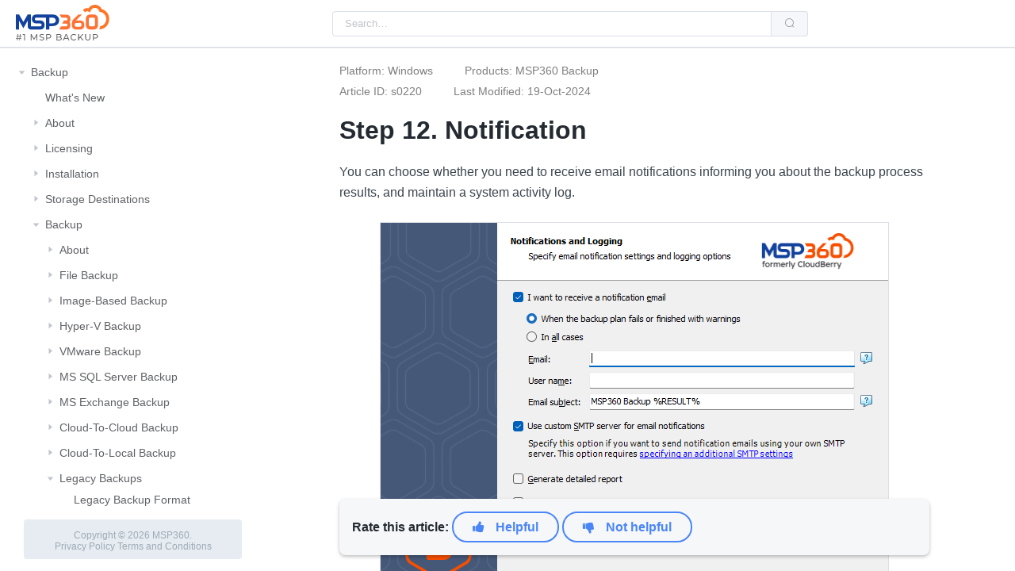

--- FILE ---
content_type: text/html; charset=utf-8
request_url: https://help.msp360.com/cloudberry-backup/backup/legacy/vmware/step-12
body_size: 27691
content:


<!DOCTYPE html>

<html lang="html">
<head>
    <meta name="viewport" content="width=device-width, initial-scale=1.0">
    <title>VMware VM Backup Notifications | Help Center</title>
    
        <meta name="description" content="Choose whether you need to receive email notifications informing you about VMware backup process results, and maintain a system activity log">    

        <meta name="product" content="MSP360 Backup">
    
        <meta name="os" content="Windows">
    
    
    <!-- Google Tag Manager -->
    <script>
                (function (w, d, s, l, i) {
                    w[l] = w[l] || []; w[l].push({
                        'gtm.start':
                            new Date().getTime(), event: 'gtm.js'
                    }); var f = d.getElementsByTagName(s)[0],
                        j = d.createElement(s), dl = l != 'dataLayer' ? '&l=' + l : ''; j.async = true; j.src =
                            'https://www.googletagmanager.com/gtm.js?id=' + i + dl; f.parentNode.insertBefore(j, f);
                })(window, document, 'script', 'dataLayer', 'GTM-5RNP');</script>
    <!-- End Google Tag Manager -->
    

    <link rel="stylesheet" href="https://cdnjs.cloudflare.com/ajax/libs/element-plus/1.0.2-beta.32/theme-chalk/index.min.css">
    <link rel="stylesheet" href="https://cdnjs.cloudflare.com/ajax/libs/element-plus/1.0.2-beta.32/theme-chalk/display.min.css">
    
    

    
        <link rel="stylesheet" href="/css/styles.min.css?v=LYvrTvW46PZr41llo1xT_6LKsVKrQl0XIZnlqFn1iGc">
    
</head>
<body>
    <!-- Google Tag Manager (noscript) -->
    <noscript>
        <iframe src="https://www.googletagmanager.com/ns.html?id=GTM-5RNP"
                height="0" width="0" style="display:none;visibility:hidden"></iframe>
    </noscript>
    <!-- End Google Tag Manager (noscript) -->

<section class="el-container container-wrapper is-vertical">
    <header class="el-header header">
        <div class="header-container">
            <button type="button" class="el-button menu-alt hidden-sm-and-up el-button--default el-button--large is-plain">
                <i class="el-icon-menu"></i>
            </button>
            
            <div class="input-with-search el-input el-input--small el-input-group el-input-group--append">
                <input id="searchInput" type="search" placeholder="Search" class="el-input__inner" data-ss360-include="['Standalone Products Help']">
                
                <div class="el-input-group__append">
                    <button id="searchBtn" type="button" class="el-button el-button--default el-button--small">
                        <i class="el-icon-search"></i>
                    </button>
                </div>
                
            </div>
            
        </div>
    </header>


    <section class="el-container container">
        <aside class="el-aside" id="nav">
            <section class="el-container is-vertical vertical-container">
                <main class="el-main toc-container">
                    <div class="el-tree tree el-tree--highlight-current"><div class="el-tree-node"><div class="el-tree-node__content"><span class="el-tree-node__expand-icon el-icon-caret-right expanded"></span><span class="custom-tree-node"><a data-headTitle="MSP360 (CloudBerry) Backup | Help Center" href="/cloudberry-backup">Backup</a></span></div><div class="el-tree-node__children"><div class="el-tree-node"><div class="el-tree-node__content" style="padding-left:18px"><span class="el-tree-node__expand-icon el-icon-caret-right is-leaf"></span><span class="custom-tree-node"><a data-headTitle="What&#x27;s New | Help Center" href="/cloudberry-backup/whats-new">What&#x27;s New</a></span></div></div><div class="el-tree-node"><div class="el-tree-node__content" style="padding-left:18px"><span class="el-tree-node__expand-icon el-icon-caret-right"></span><span class="custom-tree-node"><a data-headTitle="MSP360 Backup for Windows Overview | Help Center" href="/cloudberry-backup/overview">About</a></span></div></div><div class="el-tree-node"><div class="el-tree-node__content" style="padding-left:18px"><span class="el-tree-node__expand-icon el-icon-caret-right"></span><span class="custom-tree-node"><a data-headTitle="Managing Licenses and Subscriptions | Help Center" href="/cloudberry-backup/licensing">Licensing</a></span></div></div><div class="el-tree-node"><div class="el-tree-node__content" style="padding-left:18px"><span class="el-tree-node__expand-icon el-icon-caret-right"></span><span class="custom-tree-node"><a data-headTitle="MSP360 Backup for Windows Installation | Help Center" href="/cloudberry-backup/installation">Installation</a></span></div></div><div class="el-tree-node"><div class="el-tree-node__content" style="padding-left:18px"><span class="el-tree-node__expand-icon el-icon-caret-right"></span><span class="custom-tree-node"><a data-headTitle="Storage Destinations | Help Center" href="/cloudberry-backup/backup-destinations">Storage Destinations</a></span></div></div><div class="el-tree-node"><div class="el-tree-node__content" style="padding-left:18px"><span class="el-tree-node__expand-icon el-icon-caret-right expanded"></span><span class="custom-tree-node"><a data-headTitle="Backup | Help Center" href="/cloudberry-backup/backup">Backup</a></span></div><div class="el-tree-node__children"><div class="el-tree-node"><div class="el-tree-node__content" style="padding-left:36px"><span class="el-tree-node__expand-icon el-icon-caret-right"></span><span class="custom-tree-node"><a data-headTitle="About Backups | Help Center" href="/cloudberry-backup/backup/about-backups">About</a></span></div></div><div class="el-tree-node"><div class="el-tree-node__content" style="padding-left:36px"><span class="el-tree-node__expand-icon el-icon-caret-right"></span><span class="custom-tree-node"><a data-headTitle="File-Level Backup (Legacy) | Help Center" href="/cloudberry-backup/backup/file-backup">File Backup</a></span></div></div><div class="el-tree-node"><div class="el-tree-node__content" style="padding-left:36px"><span class="el-tree-node__expand-icon el-icon-caret-right"></span><span class="custom-tree-node"><a data-headTitle="Images-Based Backup | Help Center" href="/cloudberry-backup/backup/image-based">Image-Based Backup</a></span></div></div><div class="el-tree-node"><div class="el-tree-node__content" style="padding-left:36px"><span class="el-tree-node__expand-icon el-icon-caret-right"></span><span class="custom-tree-node"><a data-headTitle="Hyper-V Backup | Help Center" href="/cloudberry-backup/backup/hyper-v-vm-cluster-backup">Hyper-V Backup</a></span></div></div><div class="el-tree-node"><div class="el-tree-node__content" style="padding-left:36px"><span class="el-tree-node__expand-icon el-icon-caret-right"></span><span class="custom-tree-node"><a data-headTitle="VMware Backup | Help Center" href="/cloudberry-backup/backup/vmware">VMware Backup</a></span></div></div><div class="el-tree-node"><div class="el-tree-node__content" style="padding-left:36px"><span class="el-tree-node__expand-icon el-icon-caret-right"></span><span class="custom-tree-node"><a data-headTitle="Microsoft SQL Server Backup (legacy format only) | Help Center" href="/cloudberry-backup/backup/back-up-microsoft-sql-server-data">MS SQL Server Backup</a></span></div></div><div class="el-tree-node"><div class="el-tree-node__content" style="padding-left:36px"><span class="el-tree-node__expand-icon el-icon-caret-right"></span><span class="custom-tree-node"><a data-headTitle="Microsoft Exchange Backup (legacy format only)  | Help Center" href="/cloudberry-backup/backup/back-up-microsoft-exchange-data">MS Exchange Backup</a></span></div></div><div class="el-tree-node"><div class="el-tree-node__content" style="padding-left:36px"><span class="el-tree-node__expand-icon el-icon-caret-right"></span><span class="custom-tree-node"><a data-headTitle="Cloud to Cloud Backup | Help Center" href="/cloudberry-backup/backup/cloud-to-cloud">Cloud-To-Cloud Backup</a></span></div></div><div class="el-tree-node"><div class="el-tree-node__content" style="padding-left:36px"><span class="el-tree-node__expand-icon el-icon-caret-right"></span><span class="custom-tree-node"><a data-headTitle="Cloud to Local Backup | Help Center" href="/cloudberry-backup/backup/cloud-to-local">Cloud-To-Local Backup</a></span></div></div><div class="el-tree-node"><div class="el-tree-node__content" style="padding-left:36px"><span class="el-tree-node__expand-icon el-icon-caret-right expanded"></span><span class="custom-tree-node"><a data-headTitle="Legacy Backup Format And Plans | Help Center" href="/cloudberry-backup/backup/legacy">Legacy Backups</a></span></div><div class="el-tree-node__children"><div class="el-tree-node"><div class="el-tree-node__content" style="padding-left:54px"><span class="el-tree-node__expand-icon el-icon-caret-right is-leaf"></span><span class="custom-tree-node"><a data-headTitle="Legacy Backup Format Overview | Help Center" href="/cloudberry-backup/backup/legacy/about">Legacy Backup Format Overview</a></span></div></div><div class="el-tree-node"><div class="el-tree-node__content" style="padding-left:54px"><span class="el-tree-node__expand-icon el-icon-caret-right is-leaf"></span><span class="custom-tree-node"><a data-headTitle="Backup Format Comparison" href="/cloudberry-backup/backup/legacy/compare-formats">Backup Format Comparison</a></span></div></div><div class="el-tree-node"><div class="el-tree-node__content" style="padding-left:54px"><span class="el-tree-node__expand-icon el-icon-caret-right is-leaf"></span><span class="custom-tree-node"><a data-headTitle="Hybrid Backup | Help Center" href="/cloudberry-backup/backup/legacy/hybrid">Hybrid Backup</a></span></div></div><div class="el-tree-node"><div class="el-tree-node__content" style="padding-left:54px"><span class="el-tree-node__expand-icon el-icon-caret-right is-leaf"></span><span class="custom-tree-node"><a data-headTitle="Synthetic Full Backup (Legacy Backup Format)| Help Center" href="/cloudberry-backup/backup/legacy/synthetic-legacy">Synthetic Full Backup (Legacy)</a></span></div></div><div class="el-tree-node"><div class="el-tree-node__content" style="padding-left:54px"><span class="el-tree-node__expand-icon el-icon-caret-right is-leaf"></span><span class="custom-tree-node"><a data-headTitle="Synthetic Full Backup for S3-compatible Storage Accounts | Help Center" href="/cloudberry-backup/backup/legacy/synthetic-s3-compatible">Synthetic Full Backup for S3-compatible Storage Accounts</a></span></div></div><div class="el-tree-node"><div class="el-tree-node__content" style="padding-left:54px"><span class="el-tree-node__expand-icon el-icon-caret-right"></span><span class="custom-tree-node"><a data-headTitle="File-Level Backup (Legacy) | Help Center" href="/cloudberry-backup/backup/legacy/file">File Backup (legacy)</a></span></div></div><div class="el-tree-node"><div class="el-tree-node__content" style="padding-left:54px"><span class="el-tree-node__expand-icon el-icon-caret-right"></span><span class="custom-tree-node"><a data-headTitle="Image-Based Backup (Legacy) | Help Center" href="/cloudberry-backup/backup/legacy/ibb">Image-Based Backup (legacy)</a></span></div></div><div class="el-tree-node"><div class="el-tree-node__content" style="padding-left:54px"><span class="el-tree-node__expand-icon el-icon-caret-right expanded"></span><span class="custom-tree-node"><a data-headTitle="VMware Backup (legacy format) | Help Center" href="/cloudberry-backup/backup/legacy/vmware">VMware Backup (legacy)</a></span></div><div class="el-tree-node__children"><div class="el-tree-node"><div class="el-tree-node__content" style="padding-left:72px"><span class="el-tree-node__expand-icon el-icon-caret-right is-leaf"></span><span class="custom-tree-node"><a data-headTitle="VMware VM Backup Route | Help Center" href="/cloudberry-backup/backup/legacy/vmware/step-1-select-backup-route">Step 1. Select the Backup Route</a></span></div></div><div class="el-tree-node"><div class="el-tree-node__content" style="padding-left:72px"><span class="el-tree-node__expand-icon el-icon-caret-right is-leaf"></span><span class="custom-tree-node"><a data-headTitle="VMware VM Backup Storage | Help Center" href="/cloudberry-backup/backup/legacy/vmware/step-2-select-backup-storage">Step 2. Select Backup Storage</a></span></div></div><div class="el-tree-node"><div class="el-tree-node__content" style="padding-left:72px"><span class="el-tree-node__expand-icon el-icon-caret-right is-leaf"></span><span class="custom-tree-node"><a data-headTitle="Check Network Shares | Help Center" href="/cloudberry-backup/backup/legacy/vmware/network-shares">Check Network Shares</a></span></div></div><div class="el-tree-node"><div class="el-tree-node__content" style="padding-left:72px"><span class="el-tree-node__expand-icon el-icon-caret-right is-leaf"></span><span class="custom-tree-node"><a data-headTitle="Advanced Options | Help Center" href="/cloudberry-backup/backup/legacy/vmware/advanced-options">Advanced Options</a></span></div></div><div class="el-tree-node"><div class="el-tree-node__content" style="padding-left:72px"><span class="el-tree-node__expand-icon el-icon-caret-right is-leaf"></span><span class="custom-tree-node"><a data-headTitle="VMware VM Backup Plan Name | Help Center" href="/cloudberry-backup/backup/legacy/vmware/step-3-plan-name">Step 3. Plan Name</a></span></div></div><div class="el-tree-node"><div class="el-tree-node__content" style="padding-left:72px"><span class="el-tree-node__expand-icon el-icon-caret-right is-leaf"></span><span class="custom-tree-node"><a data-headTitle="Select WMware Host Server | Help Center" href="/cloudberry-backup/backup/legacy/vmware/step-4-select-wmware-host-server">Step 4. Select VMware Host Server</a></span></div></div><div class="el-tree-node"><div class="el-tree-node__content" style="padding-left:72px"><span class="el-tree-node__expand-icon el-icon-caret-right is-leaf"></span><span class="custom-tree-node"><a data-headTitle="VMware Virtual Machine Backup - Select Virtual Machines | Help Center" href="/cloudberry-backup/backup/legacy/vmware/step-5-select-virtual-machines">Step 5. Select Virtual Machines</a></span></div></div><div class="el-tree-node"><div class="el-tree-node__content" style="padding-left:72px"><span class="el-tree-node__expand-icon el-icon-caret-right is-leaf"></span><span class="custom-tree-node"><a data-headTitle="VMware VM Backup. Select Virtual Disks | Help Center" href="/cloudberry-backup/backup/legacy/vmware/step-6-select-virtual-disks">Step 6. Select Virtual Disks</a></span></div></div><div class="el-tree-node"><div class="el-tree-node__content" style="padding-left:72px"><span class="el-tree-node__expand-icon el-icon-caret-right is-leaf"></span><span class="custom-tree-node"><a data-headTitle="Compression and Encryption Options for VMware VM Backup | Help Center" href="/cloudberry-backup/backup/legacy/vmware/step-7-compression-encryption">Step 7. Compression and Encryption</a></span></div></div><div class="el-tree-node"><div class="el-tree-node__content" style="padding-left:72px"><span class="el-tree-node__expand-icon el-icon-caret-right is-leaf"></span><span class="custom-tree-node"><a data-headTitle="VMware VM Backup Retention Policy | Help Center" href="/cloudberry-backup/backup/legacy/vmware/step-8-retention-policy">Step 8. Retention Policy</a></span></div></div><div class="el-tree-node"><div class="el-tree-node__content" style="padding-left:72px"><span class="el-tree-node__expand-icon el-icon-caret-right is-leaf"></span><span class="custom-tree-node"><a data-headTitle="Scheduling VMware VM Backup | Help Center" href="/cloudberry-backup/backup/legacy/vmware/step-9">Step 9. Schedule</a></span></div></div><div class="el-tree-node"><div class="el-tree-node__content" style="padding-left:72px"><span class="el-tree-node__expand-icon el-icon-caret-right is-leaf"></span><span class="custom-tree-node"><a data-headTitle="Scheduling Full VMware VM Backup | Help Center" href="/cloudberry-backup/backup/legacy/vmware/step-10">Step 10. Schedule Full Backup</a></span></div></div><div class="el-tree-node"><div class="el-tree-node__content" style="padding-left:72px"><span class="el-tree-node__expand-icon el-icon-caret-right is-leaf"></span><span class="custom-tree-node"><a data-headTitle="VMware VM Backup Plan. Pre / Post Actions | Help Center" href="/cloudberry-backup/backup/legacy/vmware/step-11-pre-post-action-and-backup-chains">Step 11. Pre / Post Actions</a></span></div></div><div class="el-tree-node is-current"><div class="el-tree-node__content" style="padding-left:72px"><span class="el-tree-node__expand-icon el-icon-caret-right is-leaf"></span><span class="custom-tree-node"><a data-headTitle="VMware VM Backup Notifications | Help Center" href="/cloudberry-backup/backup/legacy/vmware/step-12">Step 12. Notification</a></span></div></div><div class="el-tree-node"><div class="el-tree-node__content" style="padding-left:72px"><span class="el-tree-node__expand-icon el-icon-caret-right is-leaf"></span><span class="custom-tree-node"><a data-headTitle="VMware VM Backup Plan Review | Help Center" href="/cloudberry-backup/backup/legacy/vmware/step-13-plan-review">Step 13. Summary</a></span></div></div></div></div><div class="el-tree-node"><div class="el-tree-node__content" style="padding-left:54px"><span class="el-tree-node__expand-icon el-icon-caret-right"></span><span class="custom-tree-node"><a data-headTitle="Microsoft Hyper-V VM Backup (Legacy) | Help Center" href="/cloudberry-backup/backup/legacy/hyperv">Hyper-V VM Backup (legacy)</a></span></div></div></div></div><div class="el-tree-node"><div class="el-tree-node__content" style="padding-left:36px"><span class="el-tree-node__expand-icon el-icon-caret-right"></span><span class="custom-tree-node"><a data-headTitle="Best Practices With CloudBerry Backup | Help Center" href="/cloudberry-backup/backup/best-practices">Best Practices</a></span></div></div></div></div><div class="el-tree-node"><div class="el-tree-node__content" style="padding-left:18px"><span class="el-tree-node__expand-icon el-icon-caret-right"></span><span class="custom-tree-node"><a data-headTitle="Restore | Help Center" href="/cloudberry-backup/restore">Restore</a></span></div></div><div class="el-tree-node"><div class="el-tree-node__content" style="padding-left:18px"><span class="el-tree-node__expand-icon el-icon-caret-right"></span><span class="custom-tree-node"><a data-headTitle="Configure Backup Agent Options | Help Center" href="/cloudberry-backup/options">Options</a></span></div></div><div class="el-tree-node"><div class="el-tree-node__content" style="padding-left:18px"><span class="el-tree-node__expand-icon el-icon-caret-right"></span><span class="custom-tree-node"><a data-headTitle="Security" href="/cloudberry-backup/security">Security</a></span></div></div><div class="el-tree-node"><div class="el-tree-node__content" style="padding-left:18px"><span class="el-tree-node__expand-icon el-icon-caret-right"></span><span class="custom-tree-node"><a data-headTitle="Command Line Interface | Help Center" href="/cloudberry-backup/command-line-interface">Command Line Interface</a></span></div></div><div class="el-tree-node"><div class="el-tree-node__content" style="padding-left:18px"><span class="el-tree-node__expand-icon el-icon-caret-right"></span><span class="custom-tree-node"><a data-headTitle="Backup Agent Tools | Help Center" href="/cloudberry-backup/tools">Backup Agent Tools</a></span></div></div></div></div><div class="el-tree-node"><div class="el-tree-node__content"><span class="el-tree-node__expand-icon el-icon-caret-right"></span><span class="custom-tree-node"><a data-headTitle="MSP360 (CloudBerry) Backup for Linux | Help Center" href="/cloudberry-backup-mac-linux">Backup for Linux</a></span></div></div><div class="el-tree-node"><div class="el-tree-node__content"><span class="el-tree-node__expand-icon el-icon-caret-right"></span><span class="custom-tree-node"><a data-headTitle="MSP360 (CloudBerry) Backup for macOS | Help Center" href="/cloudberry-macos">Backup for macOS</a></span></div></div><div class="el-tree-node"><div class="el-tree-node__content"><span class="el-tree-node__expand-icon el-icon-caret-right"></span><span class="custom-tree-node"><a data-headTitle="Backup for Microsoft 365 / Google Workspace | Help Center" href="/cloudberry-backup-for-ms-office-365">Backup for Microsoft 365 / Google Workspace</a></span></div></div><div class="el-tree-node"><div class="el-tree-node__content"><span class="el-tree-node__expand-icon el-icon-caret-right"></span><span class="custom-tree-node"><a data-headTitle="MSP360 Connect for Windows | Help Center" href="/cloudberry-remote-desktop">Connect for Windows</a></span></div></div><div class="el-tree-node"><div class="el-tree-node__content"><span class="el-tree-node__expand-icon el-icon-caret-right"></span><span class="custom-tree-node"><a data-headTitle="Connect Quick Support | Help Center" href="/connect-quick-support">Connect Quick Support for Windows</a></span></div></div><div class="el-tree-node"><div class="el-tree-node__content"><span class="el-tree-node__expand-icon el-icon-caret-right"></span><span class="custom-tree-node"><a data-headTitle="MSP360Connect for iOS | Help Center" href="/remote-assistant-ios">Connect for iOS</a></span></div></div><div class="el-tree-node"><div class="el-tree-node__content"><span class="el-tree-node__expand-icon el-icon-caret-right"></span><span class="custom-tree-node"><a data-headTitle="MSP360 Connect for Android | Help Center" href="/connect-for-android">Connect for Android</a></span></div></div><div class="el-tree-node"><div class="el-tree-node__content"><span class="el-tree-node__expand-icon el-icon-caret-right"></span><span class="custom-tree-node"><a data-headTitle="Connect for macOS | Help Center" href="/remote-desktop-for-macos">Connect for macOS</a></span></div></div><div class="el-tree-node"><div class="el-tree-node__content"><span class="el-tree-node__expand-icon el-icon-caret-right"></span><span class="custom-tree-node"><a data-headTitle="MSP360 (CloudBerry) Drive | Help Center" href="/cloudberry-drive">MSP360 (CloudBerry) Drive</a></span></div></div><div class="el-tree-node"><div class="el-tree-node__content"><span class="el-tree-node__expand-icon el-icon-caret-right"></span><span class="custom-tree-node"><a data-headTitle="CloudBerry Explorer All In One for Windows | Help Center" href="/explorer">Explorer for Windows</a></span></div></div><div class="el-tree-node"><div class="el-tree-node__content"><span class="el-tree-node__expand-icon el-icon-caret-right"></span><span class="custom-tree-node"><a data-headTitle="Explorer for macOS | Help Center" href="/explorer-for-macos">Explorer for macOS</a></span></div></div><div class="el-tree-node"><div class="el-tree-node__content"><span class="el-tree-node__expand-icon el-icon-caret-right"></span><span class="custom-tree-node"><a data-headTitle="Snapshot Driver for Linux (beta)" href="/snapshot-driver">Snapshot Driver for Linux (beta)</a></span></div></div><div class="el-tree-node"><div class="el-tree-node__content"><span class="el-tree-node__expand-icon el-icon-caret-right"></span><span class="custom-tree-node"><a data-headTitle="CloudBerry Central | Help Center" href="/cloudberry-central">CloudBerry Central</a></span></div></div><div class="el-tree-node"><div class="el-tree-node__content"><span class="el-tree-node__expand-icon el-icon-caret-right"></span><span class="custom-tree-node"><a data-headTitle="Third-Party Contributions | Help Center" href="/third-party">Third-Party Contributions</a></span></div></div><div class="el-tree-node"><div class="el-tree-node__content"><span class="el-tree-node__expand-icon el-icon-caret-right is-leaf"></span><span class="custom-tree-node"><a data-headTitle="Learn More | Help Center" href="/learn-more">Learn More</a></span></div></div><div class="el-tree-node"><div class="el-tree-node__content"><span class="el-tree-node__expand-icon el-icon-caret-right is-leaf"></span><span class="custom-tree-node"><a data-headTitle="About MSP360 (CloudBerry Lab) | Help Center" href="/about-cloudberry-lab">About MSP360 (CloudBerry)</a></span></div></div><div class="el-tree-node"><div class="el-tree-node__content"><span class="el-tree-node__expand-icon el-icon-caret-right is-leaf"></span><span class="custom-tree-node"><a data-headTitle="Contact Sales | Help Center" href="/contact-us">Contact Sales</a></span></div></div><div class="el-tree-node"><div class="el-tree-node__content"><span class="el-tree-node__expand-icon el-icon-caret-right is-leaf"></span><span class="custom-tree-node"><a data-headTitle="Contact support team" href="/technical-support">Technical Support</a></span></div></div></div>
                </main>
            </section>
        </aside>
        <section class="el-container">
            <main class="el-main main-side" >
                <div id="content">
                    <div class="content">
<div class="attributes-div"><div><span>Platform: Windows</span><span>Products: MSP360 Backup</span></div><div><span>Article ID: s0220</span><span>Last Modified: 19-Oct-2024</span></div></div>                        <h1>Step 12. Notification</h1>
<p>You can choose whether you need to receive email notifications informing you about the backup process results, and maintain a system activity log.</p>
<p><img src="/content/images/cloud2local_12.png" alt="" /></p>
<p>You can receive email notifications after each run of the backup plan or only in case if it fails for some reason.</p>
<ul>
<li>In the fields <strong>Username</strong>, <strong>Email</strong>, <strong>Email subject</strong> specify the notification email details. You can specify one or more email recipients. Separate them by semicolon or comma, the recipient name (one for all of them). The email subject can also contain any of the following variables:</li>
<li><strong>%COMPUTER_NAME%</strong> Indicates the name of a computer on which the routine was running</li>
<li><strong>%RESULT%</strong> Indicates whether the routine was finished successfully or failed</li>
</ul>
<div class="hint hint-warning"><i class="el-icon-warning"></i><p><strong>%RESULT%</strong> variable has the following values:</p>
<ul>
<li><strong>Completed</strong>. This value is assigned when the plan is terminated with success</li>
<li><strong>Completed with warnings</strong>. This value is assigned when the plan is terminated with errors, with warnings or has been interrupted</li>
</ul>
</div>
<ul>
<li><strong>%PLAN_NAME%</strong> Indicates the backup plan's name.</li>
</ul>
<p>You can also route the email notifications to a custom SMTP server. After specifying the server address, port, sender email and SSL settings, you can send a test email to make sure that the specified settings are valid.</p>
<p><img src="/content/images/79-smtp-settings-dialog-window.png" alt="" /></p>
<p>In addition, you can register the activity related to the backup routine in the <a href="https://msdn.microsoft.com/en-us/library/windows/desktop/aa385780%28v=vs.85%29.aspx">System Event Log</a>. You can choose whether to log all activity, or add new entries to the log only when a backup routine fails.</p>

                    </div>
                </div>
                
                
            </main>
        </section>
    </section>

    </section>
    

    <div style="display:none">https://git.cloudberrylab.com/egor.m/doc-help-std.git</div>
    <div style="display:none">Production</div>
    
    

    
        <script type="module" src="/js/help.min.js?v=ojRD4TdrEwlwxFc_zF6zoCDR8C4pUanfMew2duVDNrU"></script>
    

    <script async src="https://js.sitesearch360.com/plugin/bundle/12968.js"></script>
    </body>
</html>

--- FILE ---
content_type: text/javascript
request_url: https://help.msp360.com/js/help.min.js?v=ojRD4TdrEwlwxFc_zF6zoCDR8C4pUanfMew2duVDNrU
body_size: 9737
content:
class HelpPage{constructor(){if(this.inFrame=window.location!==window.parent.location,this.elasticEnabled=!1,this.findElems(),this.initClickOnImages(),this.inFrame){const n=window.location.hash;this.initClickOnContentLinks();this.patchNavLinks();this.postPageChangedMessage(n)}else this.createLogo(),this.createFooter((new Date).getFullYear());this.elasticEnabled&&(this.initSearchInput(),this.initSearchBtn());this.initExpandNode();this.initSelectNode();this.initOnPopState();this.initClickMenuAlt();this.createFeedbackTemplate();this.showFeedback();this.addFeedbackChangeListener()}initClickMenuAlt(){const n=this;document.querySelector(".menu-alt").addEventListener("click",function(){n.nav.style.display?n.nav.style.removeProperty("display"):n.nav.style.display="block"})}createFeedbackTemplate(){this.feedBackTemplate=document.createElement("template");this.feedBackTemplate.innerHTML=`<div class="feedback">
                            <span class="rate-article">Rate this article:</span>
                                
                            <label class="feedback-btn like-btn">
                                <input type="radio" name="score" value="true"/>
                                <span>Helpful</span>
                            </label>

                            <label class="feedback-btn dislike-btn">
                                <input type="radio" name="score" value="false"/>
                                <span>Not helpful</span>
                            </label>
                            <div class="additional-info">
                                <span>Any questions?</span>
                                <a target="_blank" href="https://support.msp360.com">Contact us</a>
                            </div>
                        </div>`}showFeedback(){this.contentDiv.querySelector(".grid-block")||this.contentDiv.append(this.feedBackTemplate.content.cloneNode(!0))}addFeedbackChangeListener(){const n=this;this.contentDiv.addEventListener("change",async function(t){const i=t.target;await n.sendScore(JSON.parse(i.value))})}createFooter(n){const t=document.createElement("template");t.innerHTML=`<footer class="el-footer footer">
                                <span>Copyright © ${n} MSP360.</span>
                                <br>
                                <span>Privacy Policy Terms and Conditions</span>
                             </footer>`;this.verticalContainer.append(t.content)}createLogo(){const n=document.createElement("template");n.innerHTML=`<a class="msp360Link" href="https://www.msp360.com/">
                                <div class="logo">
                                    <img src="/images/Logo_square.svg" class="hidden-sm-and-up">
                                    <img src="/images/logo.svg" class="hidden-xs-only big">
                                </div>
                              </a>`;this.inputWithSearch.parentNode.insertBefore(n.content,this.inputWithSearch.previousSibling)}findElems(){this.searchInput=document.getElementById("searchInput");this.contentDiv=document.getElementById("content");this.tree=document.querySelector(".tree");this.nav=document.getElementById("nav");this.body=document.getElementsByTagName("body")[0];this.verticalContainer=document.querySelector(".vertical-container");this.inputWithSearch=document.querySelector(".input-with-search");this.mainSide=document.querySelector(".main-side")}initSearchInput(){const n=this;this.searchInput.addEventListener("keyup",async function(t){t.code=="Enter"&&await n.search()})}initSearchBtn(){document.getElementById("searchBtn").addEventListener("click",this.search.bind(this))}initExpandNode(){const n=this;this.tree.addEventListener("click",async function(t){const i=t.target;i.classList.contains("el-tree-node__expand-icon")&&await n.toggleExpandNode(i)})}async toggleExpandNode(n){if(n.classList.contains("is-leaf"))return!0;const t=n.classList.toggle("expanded");return t?await this.expandNode(n):this.collapseNode(n),t}collapseNode(n){const t=n.closest(".el-tree-node").querySelector(".el-tree-node__children");t&&(t.style.display="none")}async expandNode(n){const t=n.closest(".el-tree-node").querySelector(".el-tree-node__children");if(t)t.style.display="block";else{const t=n.nextElementSibling.querySelector("a"),i=t.getAttribute("href")||t.dataset.href,r=await fetch("/toc/getchildrennodes?"+new URLSearchParams({route:i}));n.parentElement.insertAdjacentHTML("afterend",await r.text());this.inFrame&&this.patchNavLinks()}}async expandTreeTo(n){const i=n.split("/").filter(n=>n);this.clearCurNode();let t;for(let n=1;n<=i.length;n++){const u=i.slice(0,n),r=`/${u.join("/")}`;t=this.tree.querySelector(`a[href='${r}']`);t==null&&(t=this.tree.querySelector(`a[data-href='${r}']`));const f=t.closest(".el-tree-node__content").querySelector(".el-tree-node__expand-icon");await this.expandNode(f)}t.closest(".el-tree-node").classList.add("is-current")}initSelectNode(){const n=this;this.tree.addEventListener("click",async function(t){const r=t.target;if(!r.classList.contains("el-tree-node__expand-icon")){const i=r.closest(".el-tree-node");if(i){t.preventDefault();const u=i.querySelector(".el-tree-node__expand-icon");let r=u.classList.contains("expanded");const f=i.classList.contains("is-current");if((!r||f)&&(r=await n.toggleExpandNode(u)),f)return;if(r){n.clearCurNode();i.classList.add("is-current");const t=i.querySelector(".el-tree-node__content .custom-tree-node a"),r=t.getAttribute("href")||t.dataset.href;await n.showContent(r);history.pushState(null,"",r);const u=t.getAttribute("data-headTitle");document.title=u?u:t.textContent;n.inFrame&&n.postPageChangedMessage(null)}}}})}clearCurNode(){const n=this.tree.querySelector(".is-current");n&&n.classList.remove("is-current")}async showContent(n){const t=new URLSearchParams({route:n}),[r,i]=await Promise.all([fetch("/toc/get-html?"+t).then(n=>n.text()),fetch("/toc/get-attribute-table?"+t).then(n=>n.text())]);this.contentDiv.innerHTML=`<div class="content">${i==null?"":i}${r}</div>`;this.showFeedback();this.mainSide.scrollTop=0;window.SS360.init()}initOnPopState(){const n=this;window.onpopstate=async function(){location.hash||(await n.expandTreeTo(location.pathname),await n.showContent(location.pathname))}}async search(){const t=await fetch("/api/search?"+new URLSearchParams({text:this.searchInput.value,pageSize:"50"})),n=await t.json();this.contentDiv.innerHTML=n.length==0?"Search did not return any data":this.getSearchDivHtml(n);this.inFrame&&n.length>0&&this.initClickOnContentLinks()}getSearchDivHtml(n){const i=this,t=document.createElement("template");t.innerHTML=`
            <div class="search">
                <div class="content"></div>
            </div>`;const r=t.content.querySelector(".content");return n.forEach(function(n){r.append(i.getSearchItem(n))}),t.innerHTML}getSearchItem(n){const i=document.createElement("template");let t=`
<div class="el-search-item">
    <a href="${n.route}" class="nav-link">
        <h4 class="title">${n.title}</h4>
    </a>`;return n.meta&&(t+=`<span class="meta-description">${n.meta}</span>`),t+=`<div class="text">${n.plainText}</div>
</div>`,i.innerHTML=t,i.content}initClickOnContentLinks(){const n=this;this.contentDiv.addEventListener("click",function(t){const r=t.target,i=r.closest("a");if(i){let r=i.getAttribute("href");if(r.startsWith("http://")||r.startsWith("https://"))n.postExternalUrlMessage(r),t.preventDefault();else{const t=new URL(`http://${r}`);if(t.hash){const i=t.hash.substring(1),r=document.getElementsByName(i)[0];r&&n.postPageChangedMessage(t.hash)}}}})}initClickOnImages(){const n=this;this.contentDiv.addEventListener("click",function(t){const r=t.target,i=r.closest("img");if(i){const t=document.createElement("template");t.innerHTML=`<div class="modal">
                        <button class="el-button el-button--danger close" onclick="this.parentElement.remove()">
                            <i class="el-icon">
                                <svg viewBox="0 0 1024 1024" xmlns="http://www.w3.org/2000/svg" style="width: 1em;"><path fill="currentColor" d="M764.288 214.592 512 466.88 259.712 214.592a31.936 31.936 0 0 0-45.12 45.12L466.752 512 214.528 764.224a31.936 31.936 0 1 0 45.12 45.184L512 557.184l252.288 252.288a31.936 31.936 0 0 0 45.12-45.12L557.12 512.064l252.288-252.352a31.936 31.936 0 1 0-45.12-45.184z"></path></svg>
                            </i>
                        </button>
                        <img class="modal-content" src="${i.getAttribute("src")}" >
                    </div>`;n.body.append(t.content)}})}patchNavLinks(){this.nav.querySelectorAll("a[href]").forEach(function(n){const t=n;t.dataset.href=t.getAttribute("href");t.removeAttribute("href")})}postPageChangedMessage(n){const t=new URL(window.location.href),i=n?n:"";console.log({path:t.pathname+i,title:document.querySelector("title").innerText});window.parent.postMessage({path:t.pathname+i,title:document.querySelector("title").innerText},"*")}postExternalUrlMessage(n){console.log({externalUrl:n});window.parent.postMessage({externalUrl:n},"*")}async sendScore(n){await fetch("/api/score?"+new URLSearchParams({vote:n.toString()}),{method:"POST"})}resultsPreloadedCallback(){this.editSearchResultHtml()}postSearchCallback(){this.editSearchResultHtml()}editSearchResultHtml(){this.inFrame&&(this.contentDiv.querySelectorAll(".ss360-suggests__link").forEach(function(n){const t=n.getAttribute("href");t.startsWith(HelpPage.mspBackupsUrl)&&(n.removeAttribute("target"),n.setAttribute("href",t.replace(HelpPage.mspBackupsUrl,"")))}),this.contentDiv.querySelectorAll(".ss360-suggests__url").forEach(function(n){const t=n.getAttribute("href");if(t.startsWith(HelpPage.mspBackupsUrl)){n.removeAttribute("target");n.setAttribute("href",t.replace(HelpPage.mspBackupsUrl,""));const i=n.textContent;i.startsWith(HelpPage.mspBackupsUrl)&&(n.textContent=i.replace(HelpPage.mspBackupsUrl,""))}}))}}HelpPage.mspBackupsUrl="https://help.mspbackups.com";window.helpPage=new HelpPage;